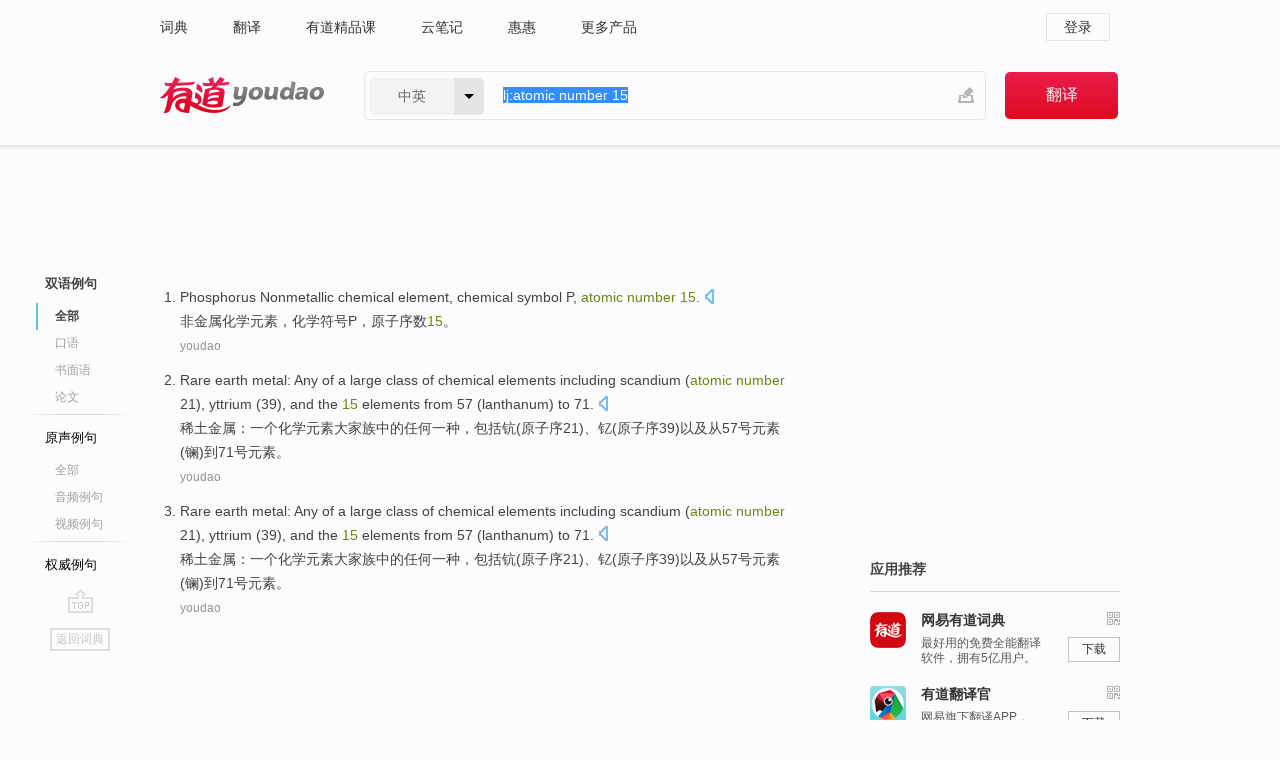

--- FILE ---
content_type: text/html; charset=utf-8
request_url: http://dict.youdao.com/example/atomic_number_15/
body_size: 6315
content:
<!DOCTYPE html>
                                    


			 			<html xmlns="http://www.w3.org/1999/xhtml" class="ua-ch ua-ch-131 ua-wk ua-mac os x">
<head>
    <meta name="baidu_union_verify" content="b3b78fbb4a7fb8c99ada6de72aac8a0e">
    <meta http-equiv="Content-Type" content="text/html; charset=UTF-8">

    
<meta name="keywords" content="atomic number 15"/>

<title>atomic number 15_双语例句</title>
<link rel="shortcut icon" href="https://shared-https.ydstatic.com/images/favicon.ico" type="image/x-icon"/>


<link href="https://shared.ydstatic.com/dict/v2016/result/160621/result-min.css" rel="stylesheet" type="text/css"/>
<link href="https://shared.ydstatic.com/dict/v2016/result/pad.css" media="screen and (orientation: portrait), screen and (orientation: landscape)" rel="stylesheet" type="text/css">
<link rel="canonical" href="http://dict.youdao.com/example/atomic_number_15/"/>
<link rel="search" type="application/opensearchdescription+xml" title="Yodao Dict" href="plugins/search-provider.xml"/>
<script type='text/javascript' src='https://shared.ydstatic.com/js/jquery/jquery-1.8.2.min.js'></script>
</head>
<body class="t0">
<!-- 搜索框开始 -->
    <div id="doc" style="position:relative;zoom:1;">
    <div class="c-topbar-wrapper">
        <div class="c-topbar c-subtopbar">
            <div id="nav" class="c-snav">
                <a class="topnav" href="http://dict.youdao.com/?keyfrom=dict2.top" target="_blank">词典</a><a class="topnav" href="http://fanyi.youdao.com/?keyfrom=dict2.top" target="_blank">翻译</a><a class="topnav" href="https://ke.youdao.com/?keyfrom=dict2.top" target="_blank">有道精品课</a><a class="topnav" href="http://note.youdao.com/?keyfrom=dict2.top" target="_blank">云笔记</a><a class="topnav" href="http://www.huihui.cn/?keyfrom=dict2.top" target="_blank">惠惠</a><a class="topnav" href="http://www.youdao.com/about/productlist.html?keyfrom=dict2.top" target="_blank">更多产品</a>
            </div>
                        <div class="c-sust">
                                                

                                    <a hidefocus="true" class="login" href="http://account.youdao.com/login?service=dict&back_url=http%3A%2F%2Fdict.youdao.com%2Fsearch%3Fq%3Dlj%253Aatomic%2Bnumber%2B15%26tab%3D%23keyfrom%3D%24%7Bkeyfrom%7D" rel="nofollow">登录</a>
                            </div>
        </div>
        <div class="c-header">
            <a class="c-logo" href="/">有道 - 网易旗下搜索</a>
            <form id="f"  method="get" action="/search" class="c-fm-w" node-type="search">
                <div id="langSelector" class="langSelector">
                                                                                                                                            <span id="langText" class="langText">中英</span><span class="aca">▼</span><span class="arrow"></span>
                    <input type="hidden" id="le" name="le" value="eng" />
                </div>
                <span class="s-inpt-w">
                    <input type="text" class="s-inpt" autocomplete="off" name="q" id="query" onmouseover="this.focus()" onfocus="this.select()" value="lj:atomic number 15"/>
                    <input type="hidden" name="tab" value=""/>
                    <input type="hidden" name="keyfrom" value="dict2.top"/>
                    <span id="hnwBtn" class="hand-write"></span>
                    </span><input type="submit" class="s-btn" value="翻译"/>
            </form>
        </div>
    </div>

<!-- 搜索框结束 -->

<!-- 内容区域 -->
<div id="scontainer">
<div id="container">
    <div id="topImgAd">
    </div>
    <div id="results">
                    	    	<div id="result_navigator" class="result_navigator">
		<ul class="sub-catalog example-group">
                            <h3 class="bilingual catalog-selected">
                    <a hidefocus="true" rel="#bilingual" >双语例句</a>
                </h3>
            							          				         		                                    <li class="sub1_all sub-catalog-selected">
                        <a hidefocus="true">全部</a>
         		    </li>
                         		                    <li class="spoken">
                        <a class="search-js" hidefocus="true" href="/example/oral/atomic_number_15/#keyfrom=dict.sentence.details.kouyu"  title="atomic number 15的口语例句">口语</a>
                    </li>
                         		                    <li class="written">
                        <a class="search-js" hidefocus="true" href="/example/written/atomic_number_15/#keyfrom=dict.sentence.details.shumian" title="atomic number 15的书面语例句">书面语</a>
                    </li>
                         		                    <li class="thesis">
                        <a class="search-js" hidefocus="true" href="/example/paper/atomic_number_15/#keyfrom=dict.sentence.details.lunwen"  title="atomic number 15的论文例句">论文</a>
                    </li>
                            							<li class="split"></li>
                                    <h3 class="originalSound">
                        <a hidefocus="true" rel="#originalSound" href="/example/mdia/atomic_number_15/#keyfrom=dict.sentences.tabmdia">原声例句</a>
                    </h3>
                				           			          		                                    <li class="sub_3_all">
                        <a class="search-js" hidefocus="true" href="/example/mdia/atomic_number_15/#keyfrom=dict.main.sentence.mdia.all">全部</a>
                    </li>
                				                    <li class="music">
                        <a class="search-js" hidefocus="true" href="/example/mdia/audio/atomic_number_15/#keyfrom=dict.main.sentence.mdia.audio">音频例句</a>
                    </li>
                				                    <li class="video">
                        <a class="search-js" hidefocus="true" href="/example/mdia/video/atomic_number_15/#keyfrom=dict.main.sentence.mdia.video">视频例句</a>
                    </li>
                                <li class="split"></li>
                                    <h3 class="authority">
                        <a hidefocus="true" rel="#authority" href="/example/auth/atomic_number_15/#keyfrom=dict.sentences.tabauth">权威例句</a>
                    </h3>
                					</ul>
		<a href="#" class="go-top log-js" hidefocus="true" data-4log="sentence.nav.top">go top</a>
                <a href="/w/atomic_number_15/" onmousedown="return rwt(this, '/search?q=atomic+number+15&tab=chn&le=eng&keyfrom=dict.navigation')" class="back-to-dict" title="返回词典">返回词典</a>
	</div>
                <!-- 结果内容 -->
                            <div id="results-contents" class="results-content">
                                                          
                                    
<div id="examples_sentences" class="trans-wrapper">
                	<div id="bilingual" class="trans-container  tab-content" style="display:block">
        		                                               		           		    
		        <ul class="ol">
				    				    		         		
		          					          
		          			                            				          						        				          							        	<li>
				           		<p><span id="src_0_0" onmouseover="hlgt('#src_0_0,#tran_0_0')" onmouseout="unhlgt('#src_0_0,#tran_0_0')">Phosphorus Nonmetallic</span><span> </span><span id="src_0_1" onmouseover="hlgt('#src_0_1,#tran_0_2')" onmouseout="unhlgt('#src_0_1,#tran_0_2')">chemical</span><span> </span><span id="src_0_2" onmouseover="hlgt('#src_0_2,#tran_0_3')" onmouseout="unhlgt('#src_0_2,#tran_0_3')">element</span><span>, chemical </span><span id="src_0_3" onmouseover="hlgt('#src_0_3,#tran_0_4')" onmouseout="unhlgt('#src_0_3,#tran_0_4')">symbol</span><span> </span><span id="src_0_4" onmouseover="hlgt('#src_0_4,#tran_0_5')" onmouseout="unhlgt('#src_0_4,#tran_0_5')">P</span><span>, </span><span id="src_0_5" onmouseover="hlgt('#src_0_5,#tran_0_6')" onmouseout="unhlgt('#src_0_5,#tran_0_6')"><b>atomic</b></span><span><b> </b><b>number </b></span><span><b>15</b></span><span>.</span>
						        										 	<a class="sp dictvoice voice-js log-js" title="点击发音" href="#" data-rel="Phosphorus+Nonmetallic+chemical+element%2C+chemical+symbol+P%2C+atomic+number+15.&le=eng" data-4log='dict.sentence.blng'></a>
						        					            	</p>

				            	<p><span id="tran_0_0" onmouseover="hlgt('#src_0_0,#tran_0_0')" onmouseout="unhlgt('#src_0_0,#tran_0_0')">非金属</span><span id="tran_0_2" onmouseover="hlgt('#src_0_1,#tran_0_2')" onmouseout="unhlgt('#src_0_1,#tran_0_2')">化学</span><span id="tran_0_3" onmouseover="hlgt('#src_0_2,#tran_0_3')" onmouseout="unhlgt('#src_0_2,#tran_0_3')">元素</span><span>，化学</span><span id="tran_0_4" onmouseover="hlgt('#src_0_3,#tran_0_4')" onmouseout="unhlgt('#src_0_3,#tran_0_4')">符号</span><span id="tran_0_5" onmouseover="hlgt('#src_0_4,#tran_0_5')" onmouseout="unhlgt('#src_0_4,#tran_0_5')">P</span><span>，</span><span id="tran_0_6" onmouseover="hlgt('#src_0_5,#tran_0_6')" onmouseout="unhlgt('#src_0_5,#tran_0_6')">原子</span><span>序数<b>15</b>。</span>
								    				            	</p>
				 	    						                 	<p class="example-via"><a>youdao</a></p>
				            					            						        	</li>
		         		 		        			         		
		          					          
		          			                            				          						        				          							        	<li>
				           		<p><span id="src_1_0" onmouseover="hlgt('#src_1_0,#tran_1_0')" onmouseout="unhlgt('#src_1_0,#tran_1_0')">Rare earth</span><span> </span><span id="src_1_1" onmouseover="hlgt('#src_1_1,#tran_1_1')" onmouseout="unhlgt('#src_1_1,#tran_1_1')">metal</span><span>: </span><span id="src_1_2" onmouseover="hlgt('#src_1_2,#tran_1_5')" onmouseout="unhlgt('#src_1_2,#tran_1_5')">Any</span><span> of </span><span id="src_1_3" onmouseover="hlgt('#src_1_3,#tran_1_2')" onmouseout="unhlgt('#src_1_3,#tran_1_2')">a</span><span> large class of </span><span id="src_1_4" onmouseover="hlgt('#src_1_4,#tran_1_3')" onmouseout="unhlgt('#src_1_4,#tran_1_3')">chemical</span><span> </span><span id="src_1_5" onmouseover="hlgt('#src_1_5,#tran_1_4')" onmouseout="unhlgt('#src_1_5,#tran_1_4')">elements</span><span> </span><span id="src_1_6" onmouseover="hlgt('#src_1_6,#tran_1_6')" onmouseout="unhlgt('#src_1_6,#tran_1_6')">including</span><span> </span><span id="src_1_7" onmouseover="hlgt('#src_1_7,#tran_1_7')" onmouseout="unhlgt('#src_1_7,#tran_1_7')">scandium</span><span> (</span><span id="src_1_8" onmouseover="hlgt('#src_1_8,#tran_1_8')" onmouseout="unhlgt('#src_1_8,#tran_1_8')"><b>atomic</b></span><span><b> </b></span><span id="src_1_9" onmouseover="hlgt('#src_1_9,#tran_1_17')" onmouseout="unhlgt('#src_1_9,#tran_1_17')"><b>number</b></span><span> </span><span id="src_1_10" onmouseover="hlgt('#src_1_10,#tran_1_9')" onmouseout="unhlgt('#src_1_10,#tran_1_9')">21</span><span>), </span><span id="src_1_11" onmouseover="hlgt('#src_1_11,#tran_1_10')" onmouseout="unhlgt('#src_1_11,#tran_1_10')">yttrium</span><span> (</span><span id="src_1_12" onmouseover="hlgt('#src_1_12,#tran_1_11')" onmouseout="unhlgt('#src_1_12,#tran_1_11')">39</span><span>), </span><span id="src_1_13" onmouseover="hlgt('#src_1_13,#tran_1_12')" onmouseout="unhlgt('#src_1_13,#tran_1_12')">and</span><span> the </span><span id="src_1_14" onmouseover="hlgt('#src_1_14,#tran_1_14')" onmouseout="unhlgt('#src_1_14,#tran_1_14')"><b>15</b></span><span> elements </span><span id="src_1_15" onmouseover="hlgt('#src_1_15,#tran_1_13')" onmouseout="unhlgt('#src_1_15,#tran_1_13')">from</span><span> 57 (</span><span id="src_1_16" onmouseover="hlgt('#src_1_16,#tran_1_15')" onmouseout="unhlgt('#src_1_16,#tran_1_15')">lanthanum</span><span>) </span><span id="src_1_17" onmouseover="hlgt('#src_1_17,#tran_1_16')" onmouseout="unhlgt('#src_1_17,#tran_1_16')">to</span><span> 71.</span>
						        										 	<a class="sp dictvoice voice-js log-js" title="点击发音" href="#" data-rel="Rare+earth+metal%3A+Any+of+a+large+class+of+chemical+elements+including+scandium+%28atomic+number+21%29%2C+yttrium+%2839%29%2C+and+the+15+elements+from+57+%28lanthanum%29+to+71.&le=eng" data-4log='dict.sentence.blng'></a>
						        					            	</p>

				            	<p><span id="tran_1_0" onmouseover="hlgt('#src_1_0,#tran_1_0')" onmouseout="unhlgt('#src_1_0,#tran_1_0')">稀土</span><span id="tran_1_1" onmouseover="hlgt('#src_1_1,#tran_1_1')" onmouseout="unhlgt('#src_1_1,#tran_1_1')">金属</span><span>：</span><span id="tran_1_2" onmouseover="hlgt('#src_1_3,#tran_1_2')" onmouseout="unhlgt('#src_1_3,#tran_1_2')">一</span><span>个</span><span id="tran_1_3" onmouseover="hlgt('#src_1_4,#tran_1_3')" onmouseout="unhlgt('#src_1_4,#tran_1_3')">化学</span><span id="tran_1_4" onmouseover="hlgt('#src_1_5,#tran_1_4')" onmouseout="unhlgt('#src_1_5,#tran_1_4')">元素</span><span>大家族中的</span><span id="tran_1_5" onmouseover="hlgt('#src_1_2,#tran_1_5')" onmouseout="unhlgt('#src_1_2,#tran_1_5')">任何</span><span>一种，</span><span id="tran_1_6" onmouseover="hlgt('#src_1_6,#tran_1_6')" onmouseout="unhlgt('#src_1_6,#tran_1_6')">包括</span><span id="tran_1_7" onmouseover="hlgt('#src_1_7,#tran_1_7')" onmouseout="unhlgt('#src_1_7,#tran_1_7')">钪</span><span>(</span><span id="tran_1_8" onmouseover="hlgt('#src_1_8,#tran_1_8')" onmouseout="unhlgt('#src_1_8,#tran_1_8')">原子</span><span>序</span><span id="tran_1_9" onmouseover="hlgt('#src_1_10,#tran_1_9')" onmouseout="unhlgt('#src_1_10,#tran_1_9')">21</span><span>)、</span><span id="tran_1_10" onmouseover="hlgt('#src_1_11,#tran_1_10')" onmouseout="unhlgt('#src_1_11,#tran_1_10')">钇</span><span>(原子序</span><span id="tran_1_11" onmouseover="hlgt('#src_1_12,#tran_1_11')" onmouseout="unhlgt('#src_1_12,#tran_1_11')">39</span><span>)</span><span id="tran_1_12" onmouseover="hlgt('#src_1_13,#tran_1_12')" onmouseout="unhlgt('#src_1_13,#tran_1_12')">以及</span><span id="tran_1_13" onmouseover="hlgt('#src_1_15,#tran_1_13')" onmouseout="unhlgt('#src_1_15,#tran_1_13')">从</span><span id="tran_1_14" onmouseover="hlgt('#src_1_14,#tran_1_14')" onmouseout="unhlgt('#src_1_14,#tran_1_14')">57号</span><span>元素(</span><span id="tran_1_15" onmouseover="hlgt('#src_1_16,#tran_1_15')" onmouseout="unhlgt('#src_1_16,#tran_1_15')">镧</span><span>)</span><span id="tran_1_16" onmouseover="hlgt('#src_1_17,#tran_1_16')" onmouseout="unhlgt('#src_1_17,#tran_1_16')">到</span><span>71</span><span id="tran_1_17" onmouseover="hlgt('#src_1_9,#tran_1_17')" onmouseout="unhlgt('#src_1_9,#tran_1_17')">号</span><span>元素。</span>
								    				            	</p>
				 	    						                 	<p class="example-via"><a>youdao</a></p>
				            					            						        	</li>
		         		 		        			         		
		          					          
		          			                            				          						        				          							        	<li>
				           		<p><span id="src_1_0" onmouseover="hlgt('#src_1_0,#tran_1_0')" onmouseout="unhlgt('#src_1_0,#tran_1_0')">Rare earth</span><span> </span><span id="src_1_1" onmouseover="hlgt('#src_1_1,#tran_1_1')" onmouseout="unhlgt('#src_1_1,#tran_1_1')">metal</span><span>: </span><span id="src_1_2" onmouseover="hlgt('#src_1_2,#tran_1_5')" onmouseout="unhlgt('#src_1_2,#tran_1_5')">Any</span><span> of </span><span id="src_1_3" onmouseover="hlgt('#src_1_3,#tran_1_2')" onmouseout="unhlgt('#src_1_3,#tran_1_2')">a</span><span> large class of </span><span id="src_1_4" onmouseover="hlgt('#src_1_4,#tran_1_3')" onmouseout="unhlgt('#src_1_4,#tran_1_3')">chemical</span><span> </span><span id="src_1_5" onmouseover="hlgt('#src_1_5,#tran_1_4')" onmouseout="unhlgt('#src_1_5,#tran_1_4')">elements</span><span> </span><span id="src_1_6" onmouseover="hlgt('#src_1_6,#tran_1_6')" onmouseout="unhlgt('#src_1_6,#tran_1_6')">including</span><span> </span><span id="src_1_7" onmouseover="hlgt('#src_1_7,#tran_1_7')" onmouseout="unhlgt('#src_1_7,#tran_1_7')">scandium</span><span> (</span><span id="src_1_8" onmouseover="hlgt('#src_1_8,#tran_1_8')" onmouseout="unhlgt('#src_1_8,#tran_1_8')"><b>atomic</b></span><span><b> </b></span><span id="src_1_9" onmouseover="hlgt('#src_1_9,#tran_1_17')" onmouseout="unhlgt('#src_1_9,#tran_1_17')"><b>number</b></span><span> </span><span id="src_1_10" onmouseover="hlgt('#src_1_10,#tran_1_9')" onmouseout="unhlgt('#src_1_10,#tran_1_9')">21</span><span>), </span><span id="src_1_11" onmouseover="hlgt('#src_1_11,#tran_1_10')" onmouseout="unhlgt('#src_1_11,#tran_1_10')">yttrium</span><span> (</span><span id="src_1_12" onmouseover="hlgt('#src_1_12,#tran_1_11')" onmouseout="unhlgt('#src_1_12,#tran_1_11')">39</span><span>), </span><span id="src_1_13" onmouseover="hlgt('#src_1_13,#tran_1_12')" onmouseout="unhlgt('#src_1_13,#tran_1_12')">and</span><span> the </span><span id="src_1_14" onmouseover="hlgt('#src_1_14,#tran_1_14')" onmouseout="unhlgt('#src_1_14,#tran_1_14')"><b>15</b></span><span> elements </span><span id="src_1_15" onmouseover="hlgt('#src_1_15,#tran_1_13')" onmouseout="unhlgt('#src_1_15,#tran_1_13')">from</span><span> 57 (</span><span id="src_1_16" onmouseover="hlgt('#src_1_16,#tran_1_15')" onmouseout="unhlgt('#src_1_16,#tran_1_15')">lanthanum</span><span>) </span><span id="src_1_17" onmouseover="hlgt('#src_1_17,#tran_1_16')" onmouseout="unhlgt('#src_1_17,#tran_1_16')">to</span><span> 71.</span>
						        										 	<a class="sp dictvoice voice-js log-js" title="点击发音" href="#" data-rel="Rare+earth+metal%3A+Any+of+a+large+class+of+chemical+elements+including+scandium+%28atomic+number+21%29%2C+yttrium+%2839%29%2C+and+the+15+elements+from+57+%28lanthanum%29+to+71.&le=eng" data-4log='dict.sentence.blng'></a>
						        					            	</p>

				            	<p><span id="tran_1_0" onmouseover="hlgt('#src_1_0,#tran_1_0')" onmouseout="unhlgt('#src_1_0,#tran_1_0')">稀土</span><span id="tran_1_1" onmouseover="hlgt('#src_1_1,#tran_1_1')" onmouseout="unhlgt('#src_1_1,#tran_1_1')">金属</span><span>：</span><span id="tran_1_2" onmouseover="hlgt('#src_1_3,#tran_1_2')" onmouseout="unhlgt('#src_1_3,#tran_1_2')">一</span><span>个</span><span id="tran_1_3" onmouseover="hlgt('#src_1_4,#tran_1_3')" onmouseout="unhlgt('#src_1_4,#tran_1_3')">化学</span><span id="tran_1_4" onmouseover="hlgt('#src_1_5,#tran_1_4')" onmouseout="unhlgt('#src_1_5,#tran_1_4')">元素</span><span>大家族中的</span><span id="tran_1_5" onmouseover="hlgt('#src_1_2,#tran_1_5')" onmouseout="unhlgt('#src_1_2,#tran_1_5')">任何</span><span>一种，</span><span id="tran_1_6" onmouseover="hlgt('#src_1_6,#tran_1_6')" onmouseout="unhlgt('#src_1_6,#tran_1_6')">包括</span><span id="tran_1_7" onmouseover="hlgt('#src_1_7,#tran_1_7')" onmouseout="unhlgt('#src_1_7,#tran_1_7')">钪</span><span>(</span><span id="tran_1_8" onmouseover="hlgt('#src_1_8,#tran_1_8')" onmouseout="unhlgt('#src_1_8,#tran_1_8')">原子</span><span>序</span><span id="tran_1_9" onmouseover="hlgt('#src_1_10,#tran_1_9')" onmouseout="unhlgt('#src_1_10,#tran_1_9')">21</span><span>)、</span><span id="tran_1_10" onmouseover="hlgt('#src_1_11,#tran_1_10')" onmouseout="unhlgt('#src_1_11,#tran_1_10')">钇</span><span>(原子序</span><span id="tran_1_11" onmouseover="hlgt('#src_1_12,#tran_1_11')" onmouseout="unhlgt('#src_1_12,#tran_1_11')">39</span><span>)</span><span id="tran_1_12" onmouseover="hlgt('#src_1_13,#tran_1_12')" onmouseout="unhlgt('#src_1_13,#tran_1_12')">以及</span><span id="tran_1_13" onmouseover="hlgt('#src_1_15,#tran_1_13')" onmouseout="unhlgt('#src_1_15,#tran_1_13')">从</span><span id="tran_1_14" onmouseover="hlgt('#src_1_14,#tran_1_14')" onmouseout="unhlgt('#src_1_14,#tran_1_14')">57号</span><span>元素(</span><span id="tran_1_15" onmouseover="hlgt('#src_1_16,#tran_1_15')" onmouseout="unhlgt('#src_1_16,#tran_1_15')">镧</span><span>)</span><span id="tran_1_16" onmouseover="hlgt('#src_1_17,#tran_1_16')" onmouseout="unhlgt('#src_1_17,#tran_1_16')">到</span><span>71</span><span id="tran_1_17" onmouseover="hlgt('#src_1_9,#tran_1_17')" onmouseout="unhlgt('#src_1_9,#tran_1_17')">号</span><span>元素。</span>
								    				            	</p>
				 	    						                 	<p class="example-via"><a>youdao</a></p>
				            					            						        	</li>
		         		 		        	 		        </ul>
                 </div>
</div>
                                
                                    </div>
    </div>
                    

<div id="ads" class="ads">
  <div id="dict-inter" class="dict-inter">
      </div>
  <div id="baidu-adv"></div>
  
  <div id="follow" class="follow">
    <p class="hd">应用推荐</p>
    <div class="bd">
      <iframe src="https://c.youdao.com/www/app.html" frameborder="0"></iframe>
    </div>
  </div>
</div>

                            <div id="rel-search" class="rel-search">

            </div>
                <div id="pronounce">
            <div class="alpha-bg"></div>
            <div class="pr-content">
                $firstVoiceSent
                <div class="pr-source">- 来自原声例句</div>
            </div>
        </div>
</div>
<div class="c-bsearch" style="zoom:1;">
</div>
</div>
<!-- 内容区域 -->

<div id="c_footer">
  <div class="wrap">
            <a href="http://www.youdao.com/about/" rel="nofollow">关于有道</a>
        <a href="http://ir.youdao.com/" rel="nofollow">Investors</a>
        <a href="http://dsp.youdao.com/?keyfrom=dict2.top" rel="nofollow">有道智选</a>
        <a href="http://i.youdao.com/?keyfrom=dict2.top" rel="nofollow">官方博客</a>
        <a href="http://techblog.youdao.com/?keyfrom=dict2.top" rel="nofollow">技术博客</a>
        <a href="http://campus.youdao.com/index.php?t1=index?keyfrom=dict2.top" rel="nofollow">诚聘英才</a>
        <a href="http://shared.youdao.com/www/contactus-page.html?keyfrom=dict2.top" rel="nofollow">联系我们</a>
        <a href="https://dict.youdao.com/map/index.html?keyfrom=dict2.top">站点地图</a>
        <a href="http://www.12377.cn/?keyfrom=dict2.top" rel="nofollow">网络举报</a>
    <span class="c_fcopyright">&copy; 2026 网易公司 <a href="http://www.youdao.com/terms/privacy.html?keyfrom=dict2.top" rel="nofollow">隐私政策</a> <a href="http://www.youdao.com/terms/index.html?keyfrom=dict2.top" rel="nofollow">服务条款</a> 京ICP证080268号 <a href="http://beian.miit.gov.cn" rel="nofollow">京ICP备10005211号</a></span>
  </div>
</div>
</div>
<div id="langSelection" class="pm">
    <ul>
        <li><a href="#" rel="eng" class="current">中英</a></li>
        <li><a href="#" rel="fr">中法</a></li>
        <li><a href="#" rel="ko">中韩</a></li>
        <li><a href="#" rel="jap">中日</a></li>
    </ul>
</div>

<div id="handWrite" class="pm" style="display:none;">
    <object width="346" height="216" type="application/x-shockwave-flash" id="hnw" data="https://shared.ydstatic.com/dict/v5.16/swf/Hnw.swf">
        <param name="movie" value="https://shared.ydstatic.com/dict/v5.16/swf/Hnw.swf"/>
        <param name="menu" value="false"/>
        <param name="allowScriptAccess" value="always"/>
    </object>
</div>

<div id="researchZoon" class="pm">
    <div class="title">小调查</div>
    <div class="zoo-content">
        请问您想要如何调整此模块？
        <p><input id="upIt" type="radio" name="researchBox" value="up"><label for="upIt">模块上移</label></p>
        <p><input id="downIt" type="radio" name="researchBox" value="down"><label for="downIt">模块下移</label></p>
        <p><input id="dontmove" type="radio" name="researchBox" value="stay"><label for="dontmove">不移动</label></p>
        <div>感谢您的反馈，我们会尽快进行适当修改！</div>
        <a href="http://survey2.163.com/html/webdict_survey_reorder/paper.html" target="_blank" style="text-decoration: underline;" rel="nofollow">进来说说原因吧</a>
        <a href="javascript:void(0);" class="submitResult" rel="nofollow">确定</a>
    </div>
</div>

<div id="researchZoon21" class="pm">
    <div class="title">小调查</div>
    <div class="zoo-content">
        请问您想要如何调整此模块？
        <p><input id="upIt21" type="radio" name="researchBox" value="up"><label for="upIt21">模块上移</label></p>
        <p><input id="downIt21" type="radio" name="researchBox" value="down"><label for="downIt21">模块下移</label></p>
        <p><input id="dontmove21" type="radio" name="researchBox" value="stay"><label for="dontmove21">不移动</label></p>
        <div>感谢您的反馈，我们会尽快进行适当修改！</div>
        <a href="http://survey2.163.com/html/webdict_survey_reorder/paper.html" target="_blank" style="text-decoration: underline;" rel="nofollow">进来说说原因吧</a>
        <a href="javascript:void(0);" class="submitResult" rel="nofollow">确定</a>
    </div>
</div>

<div id="editwordform" style="display:none;">
    <h3>修改单词</h3>
    <a href="javascript:void(0);" id="close-editwordform"></a>
    <form method="post" >
        <label for="wordbook-word">单词</label>
        <input id="wordbook-word" type="text" value="" name="word" autocomplete="off" /><span><a id="delword" href="javascript:void(0);">从单词本中删除</a></span>
        <label for="wordbook-phonetic">音标</label>
        <input id="wordbook-phonetic" type="text" value="" name="phonetic" />
        <label for="wordbook-desc">解释</label>
        <textarea id="wordbook-desc" name="desc" ></textarea>
        <label style="color:blue;">更多（可不填）</label>
        <label for="wordbook-tags">分类</label><input id="wordbook-tags" type="text" value="" name="tags" autocomplete="off" />
        <ul id="tag-select-list">
        </ul>
        <div style="text-align:center;"><a id="openwordbook" href="/wordbook/wordlist?keyfrom=smallpic" target="_blank">打开单词本</a><a id="addword" href="javascript:void(0);">提交</a></div>
    </form>
</div>

<script type="text/javascript" src="https://shared.ydstatic.com/dict/v2016/160525/autocomplete_json.js"></script>
<script type="text/javascript">
    var global = {
        fromVm:{
            searchDomain:'youdao.com'
        }
    };


    function rwt(a, newlink) {
        try {
            if (a === window) {
                a = window.event.srcElement;
                while (a) {
                    if (a.href)
                        break;
                    a = a.parentNode
                }
            }
            a.href = newlink;
            a.onmousedown = ""
        } catch (p) {
        }
        return true
    }
</script>

<script type="text/javascript" src="https://c.youdao.com/dict/activity/ad/result-min.js"></script>
<script>
var _rlog = _rlog || [];
_rlog.push(["_setAccount" , "dictweb"]);
_rlog.push(["_addPost" , "page" , "search"]);
_rlog.push(["_addPost" , "q" , "lj:atomic number 15"]);
</script>
<script defer src="https://shared.ydstatic.com/js/rlog/v1.js"></script>
</body>
</html>
